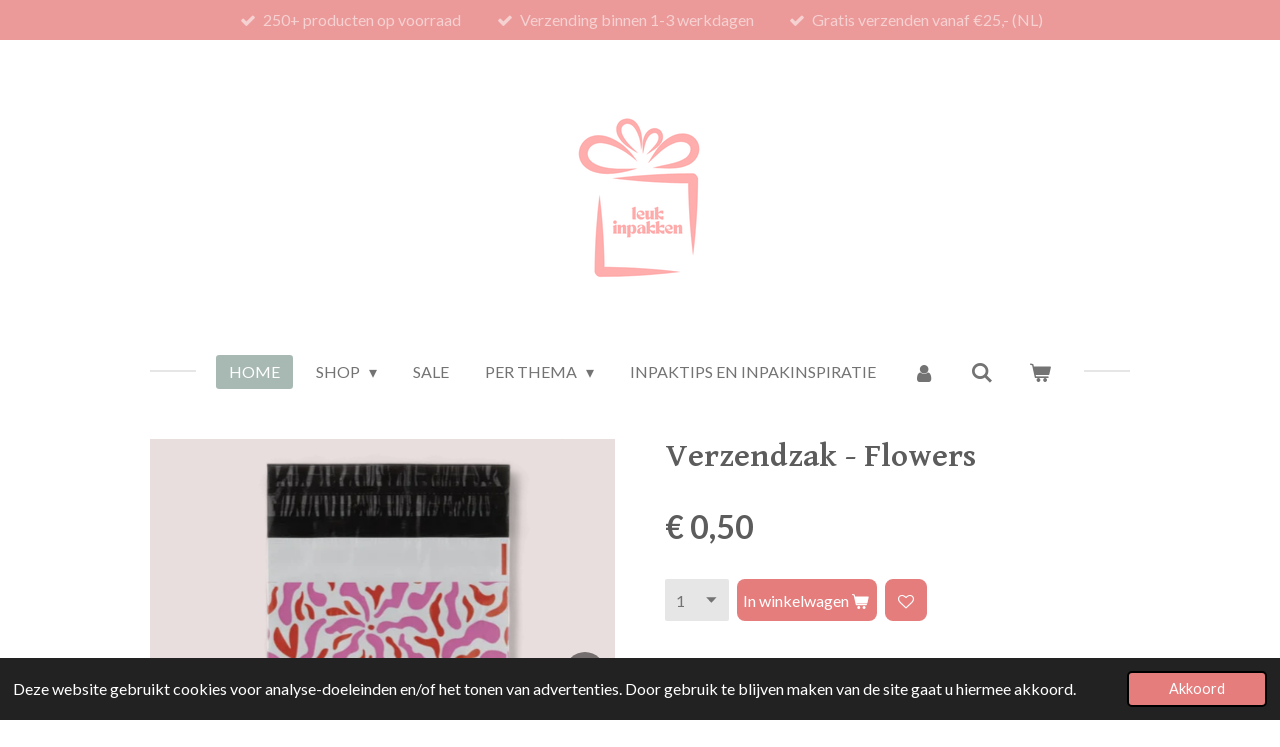

--- FILE ---
content_type: text/html; charset=UTF-8
request_url: https://www.leukinpakken.nl/product/13643846/verzendzak-flowers
body_size: 14548
content:
<!DOCTYPE html>
<html lang="nl">
    <head>
        <meta http-equiv="Content-Type" content="text/html; charset=utf-8">
        <meta name="viewport" content="width=device-width, initial-scale=1.0, maximum-scale=5.0">
        <meta http-equiv="X-UA-Compatible" content="IE=edge">
        <link rel="canonical" href="https://www.leukinpakken.nl/product/13643846/verzendzak-flowers">
        <link rel="sitemap" type="application/xml" href="https://www.leukinpakken.nl/sitemap.xml">
        <meta property="og:title" content="Verzendzak - Flowers | Leukinpakken">
        <meta property="og:url" content="https://www.leukinpakken.nl/product/13643846/verzendzak-flowers">
        <base href="https://www.leukinpakken.nl/">
        <meta name="description" property="og:description" content="Verzendzak Flowers | Leukinpakken | €0,50 per stuk | Afmetingen: 250x340mm | Bij Leukinpakken vind je alles om jouw bestellingen mooi én veilig in te pakken en te kunnen verzenden. ">
                <script nonce="fa9e5abae39822e5c0b0d787f7712539">
            
            window.JOUWWEB = window.JOUWWEB || {};
            window.JOUWWEB.application = window.JOUWWEB.application || {};
            window.JOUWWEB.application = {"backends":[{"domain":"jouwweb.nl","freeDomain":"jouwweb.site"},{"domain":"webador.com","freeDomain":"webadorsite.com"},{"domain":"webador.de","freeDomain":"webadorsite.com"},{"domain":"webador.fr","freeDomain":"webadorsite.com"},{"domain":"webador.es","freeDomain":"webadorsite.com"},{"domain":"webador.it","freeDomain":"webadorsite.com"},{"domain":"jouwweb.be","freeDomain":"jouwweb.site"},{"domain":"webador.ie","freeDomain":"webadorsite.com"},{"domain":"webador.co.uk","freeDomain":"webadorsite.com"},{"domain":"webador.at","freeDomain":"webadorsite.com"},{"domain":"webador.be","freeDomain":"webadorsite.com"},{"domain":"webador.ch","freeDomain":"webadorsite.com"},{"domain":"webador.ch","freeDomain":"webadorsite.com"},{"domain":"webador.mx","freeDomain":"webadorsite.com"},{"domain":"webador.com","freeDomain":"webadorsite.com"},{"domain":"webador.dk","freeDomain":"webadorsite.com"},{"domain":"webador.se","freeDomain":"webadorsite.com"},{"domain":"webador.no","freeDomain":"webadorsite.com"},{"domain":"webador.fi","freeDomain":"webadorsite.com"},{"domain":"webador.ca","freeDomain":"webadorsite.com"},{"domain":"webador.ca","freeDomain":"webadorsite.com"},{"domain":"webador.pl","freeDomain":"webadorsite.com"},{"domain":"webador.com.au","freeDomain":"webadorsite.com"},{"domain":"webador.nz","freeDomain":"webadorsite.com"}],"editorLocale":"nl-NL","editorTimezone":"Europe\/Amsterdam","editorLanguage":"nl","analytics4TrackingId":"G-E6PZPGE4QM","analyticsDimensions":[],"backendDomain":"www.jouwweb.nl","backendShortDomain":"jouwweb.nl","backendKey":"jouwweb-nl","freeWebsiteDomain":"jouwweb.site","noSsl":false,"build":{"reference":"bdb0db9"},"linkHostnames":["www.jouwweb.nl","www.webador.com","www.webador.de","www.webador.fr","www.webador.es","www.webador.it","www.jouwweb.be","www.webador.ie","www.webador.co.uk","www.webador.at","www.webador.be","www.webador.ch","fr.webador.ch","www.webador.mx","es.webador.com","www.webador.dk","www.webador.se","www.webador.no","www.webador.fi","www.webador.ca","fr.webador.ca","www.webador.pl","www.webador.com.au","www.webador.nz"],"assetsUrl":"https:\/\/assets.jwwb.nl","loginUrl":"https:\/\/www.jouwweb.nl\/inloggen","publishUrl":"https:\/\/www.jouwweb.nl\/v2\/website\/1990741\/publish-proxy","adminUserOrIp":false,"pricing":{"plans":{"lite":{"amount":"700","currency":"EUR"},"pro":{"amount":"1200","currency":"EUR"},"business":{"amount":"2400","currency":"EUR"}},"yearlyDiscount":{"price":{"amount":"0","currency":"EUR"},"ratio":0,"percent":"0%","discountPrice":{"amount":"0","currency":"EUR"},"termPricePerMonth":{"amount":"0","currency":"EUR"},"termPricePerYear":{"amount":"0","currency":"EUR"}}},"hcUrl":{"add-product-variants":"https:\/\/help.jouwweb.nl\/hc\/nl\/articles\/28594307773201","basic-vs-advanced-shipping":"https:\/\/help.jouwweb.nl\/hc\/nl\/articles\/28594268794257","html-in-head":"https:\/\/help.jouwweb.nl\/hc\/nl\/articles\/28594336422545","link-domain-name":"https:\/\/help.jouwweb.nl\/hc\/nl\/articles\/28594325307409","optimize-for-mobile":"https:\/\/help.jouwweb.nl\/hc\/nl\/articles\/28594312927121","seo":"https:\/\/help.jouwweb.nl\/hc\/nl\/sections\/28507243966737","transfer-domain-name":"https:\/\/help.jouwweb.nl\/hc\/nl\/articles\/28594325232657","website-not-secure":"https:\/\/help.jouwweb.nl\/hc\/nl\/articles\/28594252935825"}};
            window.JOUWWEB.brand = {"type":"jouwweb","name":"JouwWeb","domain":"JouwWeb.nl","supportEmail":"support@jouwweb.nl"};
                    
                window.JOUWWEB = window.JOUWWEB || {};
                window.JOUWWEB.websiteRendering = {"locale":"nl-NL","timezone":"Europe\/Amsterdam","routes":{"api\/upload\/product-field":"\/_api\/upload\/product-field","checkout\/cart":"\/winkelwagen","payment":"\/bestelling-afronden\/:publicOrderId","payment\/forward":"\/bestelling-afronden\/:publicOrderId\/forward","public-order":"\/bestelling\/:publicOrderId","checkout\/authorize":"\/winkelwagen\/authorize\/:gateway","wishlist":"\/verlanglijst"}};
                                                    window.JOUWWEB.website = {"id":1990741,"locale":"nl-NL","enabled":true,"title":"leukinpakken","hasTitle":true,"roleOfLoggedInUser":null,"ownerLocale":"nl-NL","plan":"business","freeWebsiteDomain":"jouwweb.site","backendKey":"jouwweb-nl","currency":"EUR","defaultLocale":"nl-NL","url":"https:\/\/www.leukinpakken.nl\/","homepageSegmentId":7593635,"category":"webshop","isOffline":false,"isPublished":true,"locales":["nl-NL"],"allowed":{"ads":false,"credits":true,"externalLinks":true,"slideshow":true,"customDefaultSlideshow":true,"hostedAlbums":true,"moderators":true,"mailboxQuota":10,"statisticsVisitors":true,"statisticsDetailed":true,"statisticsMonths":-1,"favicon":true,"password":true,"freeDomains":2,"freeMailAccounts":1,"canUseLanguages":false,"fileUpload":true,"legacyFontSize":false,"webshop":true,"products":-1,"imageText":false,"search":true,"audioUpload":true,"videoUpload":5000,"allowDangerousForms":false,"allowHtmlCode":true,"mobileBar":true,"sidebar":false,"poll":true,"allowCustomForms":true,"allowBusinessListing":true,"allowCustomAnalytics":true,"allowAccountingLink":true,"digitalProducts":true,"sitemapElement":false},"mobileBar":{"enabled":false,"theme":"accent","email":{"active":true},"location":{"active":true},"phone":{"active":true},"whatsapp":{"active":false},"social":{"active":false,"network":"facebook"}},"webshop":{"enabled":true,"currency":"EUR","taxEnabled":true,"taxInclusive":true,"vatDisclaimerVisible":false,"orderNotice":null,"orderConfirmation":null,"freeShipping":true,"freeShippingAmount":"25.00","shippingDisclaimerVisible":false,"pickupAllowed":false,"couponAllowed":true,"detailsPageAvailable":true,"socialMediaVisible":false,"termsPage":7593840,"termsPageUrl":"\/algemene-voorwaarden","extraTerms":null,"pricingVisible":true,"orderButtonVisible":true,"shippingAdvanced":true,"shippingAdvancedBackEnd":true,"soldOutVisible":true,"backInStockNotificationEnabled":false,"canAddProducts":true,"nextOrderNumber":767,"allowedServicePoints":[],"sendcloudConfigured":true,"sendcloudFallbackPublicKey":"a3d50033a59b4a598f1d7ce7e72aafdf","taxExemptionAllowed":true,"invoiceComment":null,"emptyCartVisible":true,"minimumOrderPrice":null,"productNumbersEnabled":false,"wishlistEnabled":true,"hideTaxOnCart":false},"isTreatedAsWebshop":true};                            window.JOUWWEB.cart = {"products":[],"coupon":null,"shippingCountryCode":null,"shippingChoice":null,"breakdown":[]};                            window.JOUWWEB.scripts = ["website-rendering\/webshop"];                        window.parent.JOUWWEB.colorPalette = window.JOUWWEB.colorPalette;
        </script>
                <title>Verzendzak - Flowers | Leukinpakken</title>
                                            <link href="https://primary.jwwb.nl/public/k/u/p/temp-nxsyhzrjvyifhutrsaeo/touch-icon-iphone.png?bust=1757528384" rel="apple-touch-icon" sizes="60x60">                                                <link href="https://primary.jwwb.nl/public/k/u/p/temp-nxsyhzrjvyifhutrsaeo/touch-icon-ipad.png?bust=1757528384" rel="apple-touch-icon" sizes="76x76">                                                <link href="https://primary.jwwb.nl/public/k/u/p/temp-nxsyhzrjvyifhutrsaeo/touch-icon-iphone-retina.png?bust=1757528384" rel="apple-touch-icon" sizes="120x120">                                                <link href="https://primary.jwwb.nl/public/k/u/p/temp-nxsyhzrjvyifhutrsaeo/touch-icon-ipad-retina.png?bust=1757528384" rel="apple-touch-icon" sizes="152x152">                                                <link href="https://primary.jwwb.nl/public/k/u/p/temp-nxsyhzrjvyifhutrsaeo/favicon.png?bust=1757528384" rel="shortcut icon">                                                <link href="https://primary.jwwb.nl/public/k/u/p/temp-nxsyhzrjvyifhutrsaeo/favicon.png?bust=1757528384" rel="icon">                                        <meta property="og:image" content="https&#x3A;&#x2F;&#x2F;primary.jwwb.nl&#x2F;public&#x2F;k&#x2F;u&#x2F;p&#x2F;temp-nxsyhzrjvyifhutrsaeo&#x2F;t2nw9p&#x2F;photoroom-20240228_161906.png">
                    <meta property="og:image" content="https&#x3A;&#x2F;&#x2F;primary.jwwb.nl&#x2F;public&#x2F;k&#x2F;u&#x2F;p&#x2F;temp-nxsyhzrjvyifhutrsaeo&#x2F;7yjqut&#x2F;photoroom-20240228_161929.png">
                                    <meta name="twitter:card" content="summary_large_image">
                        <meta property="twitter:image" content="https&#x3A;&#x2F;&#x2F;primary.jwwb.nl&#x2F;public&#x2F;k&#x2F;u&#x2F;p&#x2F;temp-nxsyhzrjvyifhutrsaeo&#x2F;t2nw9p&#x2F;photoroom-20240228_161906.png">
                                                    <!-- Google tag (gtag.js) -->
<script async src="https://www.googletagmanager.com/gtag/js?id=G-CKPY480PWF"></script>
<script>
  window.dataLayer = window.dataLayer || [];
  function gtag(){dataLayer.push(arguments);}
  gtag('js', new Date());

  gtag('config', 'G-CKPY480PWF');
</script>                            <script src="https://plausible.io/js/script.manual.js" nonce="fa9e5abae39822e5c0b0d787f7712539" data-turbo-track="reload" defer data-domain="shard16.jouwweb.nl"></script>
<link rel="stylesheet" type="text/css" href="https://gfonts.jwwb.nl/css?display=fallback&amp;family=Lato%3A400%2C700%2C400italic%2C700italic%7CGentium+Basic%3A400%2C700%2C400italic%2C700italic" nonce="fa9e5abae39822e5c0b0d787f7712539" data-turbo-track="dynamic">
<script src="https://assets.jwwb.nl/assets/build/website-rendering/nl-NL.js?bust=af8dcdef13a1895089e9" nonce="fa9e5abae39822e5c0b0d787f7712539" data-turbo-track="reload" defer></script>
<script src="https://assets.jwwb.nl/assets/website-rendering/runtime.cee983c75391f900fb05.js?bust=4ce5de21b577bc4120dd" nonce="fa9e5abae39822e5c0b0d787f7712539" data-turbo-track="reload" defer></script>
<script src="https://assets.jwwb.nl/assets/website-rendering/812.881ee67943804724d5af.js?bust=78ab7ad7d6392c42d317" nonce="fa9e5abae39822e5c0b0d787f7712539" data-turbo-track="reload" defer></script>
<script src="https://assets.jwwb.nl/assets/website-rendering/main.5cc2a9179e0462270809.js?bust=47fa63093185ee0400ae" nonce="fa9e5abae39822e5c0b0d787f7712539" data-turbo-track="reload" defer></script>
<link rel="preload" href="https://assets.jwwb.nl/assets/website-rendering/styles.c611799110a447e67981.css?bust=226f06dc4f39cd5a64cc" as="style">
<link rel="preload" href="https://assets.jwwb.nl/assets/website-rendering/fonts/icons-website-rendering/font/website-rendering.woff2?bust=bd2797014f9452dadc8e" as="font" crossorigin>
<link rel="preconnect" href="https://gfonts.jwwb.nl">
<link rel="stylesheet" type="text/css" href="https://assets.jwwb.nl/assets/website-rendering/styles.c611799110a447e67981.css?bust=226f06dc4f39cd5a64cc" nonce="fa9e5abae39822e5c0b0d787f7712539" data-turbo-track="dynamic">
<link rel="preconnect" href="https://assets.jwwb.nl">
<link rel="stylesheet" type="text/css" href="https://primary.jwwb.nl/public/k/u/p/temp-nxsyhzrjvyifhutrsaeo/style.css?bust=1768824000" nonce="fa9e5abae39822e5c0b0d787f7712539" data-turbo-track="dynamic">    </head>
    <body
        id="top"
        class="jw-is-no-slideshow jw-header-is-image jw-is-segment-product jw-is-frontend jw-is-no-sidebar jw-is-messagebar jw-is-no-touch-device jw-is-no-mobile"
                                    data-jouwweb-page="13643846"
                                                data-jouwweb-segment-id="13643846"
                                                data-jouwweb-segment-type="product"
                                                data-template-threshold="1020"
                                                data-template-name="clean&#x7C;clean-shop"
                            itemscope
        itemtype="https://schema.org/Product"
    >
                                    <meta itemprop="url" content="https://www.leukinpakken.nl/product/13643846/verzendzak-flowers">
        <a href="#main-content" class="jw-skip-link">
            Ga direct naar de hoofdinhoud        </a>
        <div class="jw-background"></div>
        <div class="jw-body">
            <div class="jw-mobile-menu jw-mobile-is-logo js-mobile-menu">
            <button
            type="button"
            class="jw-mobile-menu__button jw-mobile-toggle"
            aria-label="Open / sluit menu"
        >
            <span class="jw-icon-burger"></span>
        </button>
        <div class="jw-mobile-header jw-mobile-header--image">
        <a            class="jw-mobile-header-content"
                            href="/"
                        >
                            <img class="jw-mobile-logo jw-mobile-logo--square" src="https://primary.jwwb.nl/public/k/u/p/temp-nxsyhzrjvyifhutrsaeo/gold-white-minimalist-gift-shop-business-logo-high.png?enable-io=true&amp;enable=upscale&amp;height=70" srcset="https://primary.jwwb.nl/public/k/u/p/temp-nxsyhzrjvyifhutrsaeo/gold-white-minimalist-gift-shop-business-logo-high.png?enable-io=true&amp;enable=upscale&amp;height=70 1x, https://primary.jwwb.nl/public/k/u/p/temp-nxsyhzrjvyifhutrsaeo/gold-white-minimalist-gift-shop-business-logo-high.png?enable-io=true&amp;enable=upscale&amp;height=140&amp;quality=70 2x" alt="leukinpakken" title="leukinpakken">                                </a>
    </div>

        <a
        href="/winkelwagen"
        class="jw-mobile-menu__button jw-mobile-header-cart"
        aria-label="Bekijk winkelwagen"
    >
        <span class="jw-icon-badge-wrapper">
            <span class="website-rendering-icon-basket" aria-hidden="true"></span>
            <span class="jw-icon-badge hidden" aria-hidden="true"></span>
        </span>
    </a>
    
    </div>
    <div class="jw-mobile-menu-search jw-mobile-menu-search--hidden">
        <form
            action="/zoeken"
            method="get"
            class="jw-mobile-menu-search__box"
        >
            <input
                type="text"
                name="q"
                value=""
                placeholder="Zoeken..."
                class="jw-mobile-menu-search__input"
                aria-label="Zoeken"
            >
            <button type="submit" class="jw-btn jw-btn--style-flat jw-mobile-menu-search__button" aria-label="Zoeken">
                <span class="website-rendering-icon-search" aria-hidden="true"></span>
            </button>
            <button type="button" class="jw-btn jw-btn--style-flat jw-mobile-menu-search__button js-cancel-search" aria-label="Zoekopdracht annuleren">
                <span class="website-rendering-icon-cancel" aria-hidden="true"></span>
            </button>
        </form>
    </div>
            <div class="message-bar message-bar--accent"><div class="message-bar__container"><ul class="message-bar-usps"><li class="message-bar-usps__item"><i class="website-rendering-icon-ok"></i><span>250+ producten op voorraad</span></li><li class="message-bar-usps__item"><i class="website-rendering-icon-ok"></i><span>Verzending binnen 1-3 werkdagen</span></li><li class="message-bar-usps__item"><i class="website-rendering-icon-ok"></i><span>Gratis verzenden vanaf €25,- (NL)</span></li></ul></div></div><div class="topmenu">
    <header>
        <div class="topmenu-inner js-topbar-content-container">
            <div class="jw-header-logo">
            <div
    id="jw-header-image-container"
    class="jw-header jw-header-image jw-header-image-toggle"
    style="flex-basis: 215px; max-width: 215px; flex-shrink: 1;"
>
            <a href="/">
        <img id="jw-header-image" data-image-id="185522051" srcset="https://primary.jwwb.nl/public/k/u/p/temp-nxsyhzrjvyifhutrsaeo/gold-white-minimalist-gift-shop-business-logo-high.png?enable-io=true&amp;width=215 215w, https://primary.jwwb.nl/public/k/u/p/temp-nxsyhzrjvyifhutrsaeo/gold-white-minimalist-gift-shop-business-logo-high.png?enable-io=true&amp;width=430 430w" class="jw-header-image" title="leukinpakken" style="" sizes="215px" width="215" height="215" intrinsicsize="215.00 x 215.00" alt="leukinpakken">                </a>
    </div>
        <div
    class="jw-header jw-header-title-container jw-header-text jw-header-text-toggle"
    data-stylable="true"
>
    <a        id="jw-header-title"
        class="jw-header-title"
                    href="/"
            >
        <span style="color: #f078b7;">leukinpakken</span>    </a>
</div>
</div>
            <nav class="menu jw-menu-copy">
                <ul
    id="jw-menu"
    class="jw-menu jw-menu-horizontal"
            >
            <li
    class="jw-menu-item jw-menu-is-active"
>
        <a        class="jw-menu-link js-active-menu-item"
        href="/"                                            data-page-link-id="7593635"
                            >
                <span class="">
            Home        </span>
            </a>
                </li>
            <li
    class="jw-menu-item jw-menu-has-submenu"
>
        <a        class="jw-menu-link"
        href="/shop"                                            data-page-link-id="7593892"
                            >
                <span class="">
            Shop        </span>
                    <span class="jw-arrow jw-arrow-toplevel"></span>
            </a>
                    <ul
            class="jw-submenu"
                    >
                            <li
    class="jw-menu-item jw-menu-has-submenu"
>
        <a        class="jw-menu-link"
        href="/shop/sets"                                            data-page-link-id="7659955"
                            >
                <span class="">
            Sets        </span>
                    <span class="jw-arrow"></span>
            </a>
                    <ul
            class="jw-submenu"
                    >
                            <li
    class="jw-menu-item"
>
        <a        class="jw-menu-link"
        href="/shop/sets/stickersets"                                            data-page-link-id="7659957"
                            >
                <span class="">
            Stickersets        </span>
            </a>
                </li>
                            <li
    class="jw-menu-item"
>
        <a        class="jw-menu-link"
        href="/shop/sets/inpaksets"                                            data-page-link-id="7659975"
                            >
                <span class="">
            Inpaksets        </span>
            </a>
                </li>
                    </ul>
        </li>
                            <li
    class="jw-menu-item jw-menu-has-submenu"
>
        <a        class="jw-menu-link"
        href="/shop/cadeauzakjes"                                            data-page-link-id="7593845"
                            >
                <span class="">
            Cadeauzakjes        </span>
                    <span class="jw-arrow"></span>
            </a>
                    <ul
            class="jw-submenu"
                    >
                            <li
    class="jw-menu-item"
>
        <a        class="jw-menu-link"
        href="/shop/cadeauzakjes/7x13-cm"                                            data-page-link-id="7622326"
                            >
                <span class="">
            7x13 cm        </span>
            </a>
                </li>
                            <li
    class="jw-menu-item"
>
        <a        class="jw-menu-link"
        href="/shop/cadeauzakjes/12x19-cm"                                            data-page-link-id="7622352"
                            >
                <span class="">
            12x19 cm        </span>
            </a>
                </li>
                            <li
    class="jw-menu-item"
>
        <a        class="jw-menu-link"
        href="/shop/cadeauzakjes/17x25-cm"                                            data-page-link-id="7622355"
                            >
                <span class="">
            17x25 cm        </span>
            </a>
                </li>
                            <li
    class="jw-menu-item"
>
        <a        class="jw-menu-link"
        href="/shop/cadeauzakjes/27x34-cm"                                            data-page-link-id="8215424"
                            >
                <span class="">
            27x34 cm        </span>
            </a>
                </li>
                            <li
    class="jw-menu-item"
>
        <a        class="jw-menu-link"
        href="/shop/cadeauzakjes/kraftzakjes"                                            data-page-link-id="8102159"
                            >
                <span class="">
            Kraftzakjes        </span>
            </a>
                </li>
                            <li
    class="jw-menu-item"
>
        <a        class="jw-menu-link"
        href="/shop/cadeauzakjes/stoffen-zakjes"                                            data-page-link-id="7626447"
                            >
                <span class="">
            Stoffen zakjes        </span>
            </a>
                </li>
                    </ul>
        </li>
                            <li
    class="jw-menu-item"
>
        <a        class="jw-menu-link"
        href="/shop/slingers"                                            data-page-link-id="30858481"
                            >
                <span class="">
            Slingers        </span>
            </a>
                </li>
                            <li
    class="jw-menu-item jw-menu-has-submenu"
>
        <a        class="jw-menu-link"
        href="/shop/sluitstickers-groot-en-klein"                                            data-page-link-id="7626681"
                            >
                <span class="">
            Sluitstickers groot en klein        </span>
                    <span class="jw-arrow"></span>
            </a>
                    <ul
            class="jw-submenu"
                    >
                            <li
    class="jw-menu-item"
>
        <a        class="jw-menu-link"
        href="/shop/sluitstickers-groot-en-klein/kleine-stickers"                                            data-page-link-id="7625913"
                            >
                <span class="">
            Kleine stickers        </span>
            </a>
                </li>
                            <li
    class="jw-menu-item"
>
        <a        class="jw-menu-link"
        href="/shop/sluitstickers-groot-en-klein/grote-stickers"                                            data-page-link-id="7625916"
                            >
                <span class="">
            Grote stickers        </span>
            </a>
                </li>
                    </ul>
        </li>
                            <li
    class="jw-menu-item jw-menu-has-submenu"
>
        <a        class="jw-menu-link"
        href="/shop/cadeau-s"                                            data-page-link-id="30350888"
                            >
                <span class="">
            Cadeau&#039;s        </span>
                    <span class="jw-arrow"></span>
            </a>
                    <ul
            class="jw-submenu"
                    >
                            <li
    class="jw-menu-item"
>
        <a        class="jw-menu-link"
        href="/shop/cadeau-s/oorbellen"                                            data-page-link-id="30985990"
                            >
                <span class="">
            Oorbellen        </span>
            </a>
                </li>
                    </ul>
        </li>
                            <li
    class="jw-menu-item"
>
        <a        class="jw-menu-link"
        href="/shop/cadeaupapier"                                            data-page-link-id="7595488"
                            >
                <span class="">
            Cadeaupapier        </span>
            </a>
                </li>
                            <li
    class="jw-menu-item"
>
        <a        class="jw-menu-link"
        href="/shop/luxe-cadeaupapier"                                            data-page-link-id="30576772"
                            >
                <span class="">
            Luxe cadeaupapier        </span>
            </a>
                </li>
                            <li
    class="jw-menu-item"
>
        <a        class="jw-menu-link"
        href="/shop/cadeaulabels"                                            data-page-link-id="7665002"
                            >
                <span class="">
            Cadeaulabels        </span>
            </a>
                </li>
                            <li
    class="jw-menu-item jw-menu-has-submenu"
>
        <a        class="jw-menu-link"
        href="/shop/kaartjes"                                            data-page-link-id="7789108"
                            >
                <span class="">
            Kaartjes        </span>
                    <span class="jw-arrow"></span>
            </a>
                    <ul
            class="jw-submenu"
                    >
                            <li
    class="jw-menu-item"
>
        <a        class="jw-menu-link"
        href="/shop/kaartjes/bedankt-voor-je-bestelling-kaartjes-1"                                            data-page-link-id="19318548"
                            >
                <span class="">
            Bedankt voor je bestelling kaartjes        </span>
            </a>
                </li>
                            <li
    class="jw-menu-item"
>
        <a        class="jw-menu-link"
        href="/shop/kaartjes/kortingskaartjes"                                            data-page-link-id="8302449"
                            >
                <span class="">
            Kortingskaartjes        </span>
            </a>
                </li>
                            <li
    class="jw-menu-item"
>
        <a        class="jw-menu-link"
        href="/shop/kaartjes/wenskaartjes"                                            data-page-link-id="7789124"
                            >
                <span class="">
            Wenskaartjes        </span>
            </a>
                </li>
                    </ul>
        </li>
                            <li
    class="jw-menu-item"
>
        <a        class="jw-menu-link"
        href="/shop/cadeaubonnen-1"                                            data-page-link-id="32038875"
                            >
                <span class="">
            Cadeaubonnen        </span>
            </a>
                </li>
                            <li
    class="jw-menu-item jw-menu-has-submenu"
>
        <a        class="jw-menu-link"
        href="/shop/vloeipapier"                                            data-page-link-id="8232698"
                            >
                <span class="">
            Vloeipapier        </span>
                    <span class="jw-arrow"></span>
            </a>
                    <ul
            class="jw-submenu"
                    >
                            <li
    class="jw-menu-item"
>
        <a        class="jw-menu-link"
        href="/shop/vloeipapier/vloeipapier-op-rol"                                            data-page-link-id="7626242"
                            >
                <span class="">
            Vloeipapier op rol        </span>
            </a>
                </li>
                            <li
    class="jw-menu-item"
>
        <a        class="jw-menu-link"
        href="/shop/vloeipapier/vloeipapier-gevouwen-vellen"                                            data-page-link-id="8232692"
                            >
                <span class="">
            Vloeipapier gevouwen vellen        </span>
            </a>
                </li>
                    </ul>
        </li>
                            <li
    class="jw-menu-item"
>
        <a        class="jw-menu-link"
        href="/shop/tasjes"                                            data-page-link-id="7771407"
                            >
                <span class="">
            Tasjes        </span>
            </a>
                </li>
                            <li
    class="jw-menu-item"
>
        <a        class="jw-menu-link"
        href="/shop/verzendzakken"                                            data-page-link-id="7783687"
                            >
                <span class="">
            Verzendzakken        </span>
            </a>
                </li>
                            <li
    class="jw-menu-item"
>
        <a        class="jw-menu-link"
        href="/shop/opvulmateriaal"                                            data-page-link-id="7981161"
                            >
                <span class="">
            Opvulmateriaal        </span>
            </a>
                </li>
                            <li
    class="jw-menu-item"
>
        <a        class="jw-menu-link"
        href="/shop/brievenbusdoosjes"                                            data-page-link-id="8146101"
                            >
                <span class="">
            Brievenbusdoosjes        </span>
            </a>
                </li>
                            <li
    class="jw-menu-item"
>
        <a        class="jw-menu-link"
        href="/shop/luxe-cadeau-dozen"                                            data-page-link-id="8405759"
                            >
                <span class="">
            Luxe cadeau dozen        </span>
            </a>
                </li>
                            <li
    class="jw-menu-item"
>
        <a        class="jw-menu-link"
        href="/shop/cadeau-doosjes"                                            data-page-link-id="30578531"
                            >
                <span class="">
            Cadeau doosjes        </span>
            </a>
                </li>
                    </ul>
        </li>
            <li
    class="jw-menu-item"
>
        <a        class="jw-menu-link"
        href="/sale"                                            data-page-link-id="17438555"
                            >
                <span class="">
            Sale        </span>
            </a>
                </li>
            <li
    class="jw-menu-item jw-menu-has-submenu"
>
        <a        class="jw-menu-link"
        href="/per-thema"                                            data-page-link-id="8372943"
                            >
                <span class="">
            Per thema        </span>
                    <span class="jw-arrow jw-arrow-toplevel"></span>
            </a>
                    <ul
            class="jw-submenu"
                    >
                            <li
    class="jw-menu-item"
>
        <a        class="jw-menu-link"
        href="/per-thema/bedankt-voor-je-bestelling"                                            data-page-link-id="19357793"
                            >
                <span class="">
            Bedankt voor je bestelling        </span>
            </a>
                </li>
                            <li
    class="jw-menu-item"
>
        <a        class="jw-menu-link"
        href="/per-thema/dieren"                                            data-page-link-id="8381281"
                            >
                <span class="">
            Dieren        </span>
            </a>
                </li>
                            <li
    class="jw-menu-item"
>
        <a        class="jw-menu-link"
        href="/per-thema/baby-s-kids"                                            data-page-link-id="8381283"
                            >
                <span class="">
            Baby&#039;s &amp; kids        </span>
            </a>
                </li>
                            <li
    class="jw-menu-item"
>
        <a        class="jw-menu-link"
        href="/per-thema/duurzame-inpakmaterialen"                                            data-page-link-id="8118467"
                            >
                <span class="">
            Duurzame inpakmaterialen        </span>
            </a>
                </li>
                            <li
    class="jw-menu-item"
>
        <a        class="jw-menu-link"
        href="/per-thema/valentijnsdag"                                            data-page-link-id="25846239"
                            >
                <span class="">
            Valentijnsdag        </span>
            </a>
                </li>
                            <li
    class="jw-menu-item"
>
        <a        class="jw-menu-link"
        href="/per-thema/kerst"                                            data-page-link-id="24733217"
                            >
                <span class="">
            Kerst        </span>
            </a>
                </li>
                            <li
    class="jw-menu-item"
>
        <a        class="jw-menu-link"
        href="/per-thema/sinterklaas"                                            data-page-link-id="24733360"
                            >
                <span class="">
            Sinterklaas        </span>
            </a>
                </li>
                    </ul>
        </li>
            <li
    class="jw-menu-item"
>
        <a        class="jw-menu-link"
        href="/inpaktips-en-inpakinspiratie"                                            data-page-link-id="25560874"
                            >
                <span class="">
            Inpaktips en inpakinspiratie        </span>
            </a>
                </li>
            <li
    class="jw-menu-item"
>
        <a        class="jw-menu-link jw-menu-link--icon"
        href="/account"                                                            title="Account"
            >
                                <span class="website-rendering-icon-user"></span>
                            <span class="hidden-desktop-horizontal-menu">
            Account        </span>
            </a>
                </li>
            <li
    class="jw-menu-item jw-menu-search-item"
>
        <button        class="jw-menu-link jw-menu-link--icon jw-text-button"
                                                                    title="Zoeken"
            >
                                <span class="website-rendering-icon-search"></span>
                            <span class="hidden-desktop-horizontal-menu">
            Zoeken        </span>
            </button>
                
            <div class="jw-popover-container jw-popover-container--inline is-hidden">
                <div class="jw-popover-backdrop"></div>
                <div class="jw-popover">
                    <div class="jw-popover__arrow"></div>
                    <div class="jw-popover__content jw-section-white">
                        <form  class="jw-search" action="/zoeken" method="get">
                            
                            <input class="jw-search__input" type="text" name="q" value="" placeholder="Zoeken..." aria-label="Zoeken" >
                            <button class="jw-search__submit" type="submit" aria-label="Zoeken">
                                <span class="website-rendering-icon-search" aria-hidden="true"></span>
                            </button>
                        </form>
                    </div>
                </div>
            </div>
                        </li>
            <li
    class="jw-menu-item jw-menu-wishlist-item js-menu-wishlist-item jw-menu-wishlist-item--hidden"
>
        <a        class="jw-menu-link jw-menu-link--icon"
        href="/verlanglijst"                                                            title="Verlanglijst"
            >
                                    <span class="jw-icon-badge-wrapper">
                        <span class="website-rendering-icon-heart"></span>
                                            <span class="jw-icon-badge hidden">
                    0                </span>
                            <span class="hidden-desktop-horizontal-menu">
            Verlanglijst        </span>
            </a>
                </li>
            <li
    class="jw-menu-item js-menu-cart-item "
>
        <a        class="jw-menu-link jw-menu-link--icon"
        href="/winkelwagen"                                                            title="Winkelwagen"
            >
                                    <span class="jw-icon-badge-wrapper">
                        <span class="website-rendering-icon-basket"></span>
                                            <span class="jw-icon-badge hidden">
                    0                </span>
                            <span class="hidden-desktop-horizontal-menu">
            Winkelwagen        </span>
            </a>
                </li>
    
    </ul>

    <script nonce="fa9e5abae39822e5c0b0d787f7712539" id="jw-mobile-menu-template" type="text/template">
        <ul id="jw-menu" class="jw-menu jw-menu-horizontal">
                            <li
    class="jw-menu-item jw-menu-search-item"
>
                
                 <li class="jw-menu-item jw-mobile-menu-search-item">
                    <form class="jw-search" action="/zoeken" method="get">
                        <input class="jw-search__input" type="text" name="q" value="" placeholder="Zoeken..." aria-label="Zoeken">
                        <button class="jw-search__submit" type="submit" aria-label="Zoeken">
                            <span class="website-rendering-icon-search" aria-hidden="true"></span>
                        </button>
                    </form>
                </li>
                        </li>
                            <li
    class="jw-menu-item jw-menu-is-active"
>
        <a        class="jw-menu-link js-active-menu-item"
        href="/"                                            data-page-link-id="7593635"
                            >
                <span class="">
            Home        </span>
            </a>
                </li>
                            <li
    class="jw-menu-item jw-menu-has-submenu"
>
        <a        class="jw-menu-link"
        href="/shop"                                            data-page-link-id="7593892"
                            >
                <span class="">
            Shop        </span>
                    <span class="jw-arrow jw-arrow-toplevel"></span>
            </a>
                    <ul
            class="jw-submenu"
                    >
                            <li
    class="jw-menu-item jw-menu-has-submenu"
>
        <a        class="jw-menu-link"
        href="/shop/sets"                                            data-page-link-id="7659955"
                            >
                <span class="">
            Sets        </span>
                    <span class="jw-arrow"></span>
            </a>
                    <ul
            class="jw-submenu"
                    >
                            <li
    class="jw-menu-item"
>
        <a        class="jw-menu-link"
        href="/shop/sets/stickersets"                                            data-page-link-id="7659957"
                            >
                <span class="">
            Stickersets        </span>
            </a>
                </li>
                            <li
    class="jw-menu-item"
>
        <a        class="jw-menu-link"
        href="/shop/sets/inpaksets"                                            data-page-link-id="7659975"
                            >
                <span class="">
            Inpaksets        </span>
            </a>
                </li>
                    </ul>
        </li>
                            <li
    class="jw-menu-item jw-menu-has-submenu"
>
        <a        class="jw-menu-link"
        href="/shop/cadeauzakjes"                                            data-page-link-id="7593845"
                            >
                <span class="">
            Cadeauzakjes        </span>
                    <span class="jw-arrow"></span>
            </a>
                    <ul
            class="jw-submenu"
                    >
                            <li
    class="jw-menu-item"
>
        <a        class="jw-menu-link"
        href="/shop/cadeauzakjes/7x13-cm"                                            data-page-link-id="7622326"
                            >
                <span class="">
            7x13 cm        </span>
            </a>
                </li>
                            <li
    class="jw-menu-item"
>
        <a        class="jw-menu-link"
        href="/shop/cadeauzakjes/12x19-cm"                                            data-page-link-id="7622352"
                            >
                <span class="">
            12x19 cm        </span>
            </a>
                </li>
                            <li
    class="jw-menu-item"
>
        <a        class="jw-menu-link"
        href="/shop/cadeauzakjes/17x25-cm"                                            data-page-link-id="7622355"
                            >
                <span class="">
            17x25 cm        </span>
            </a>
                </li>
                            <li
    class="jw-menu-item"
>
        <a        class="jw-menu-link"
        href="/shop/cadeauzakjes/27x34-cm"                                            data-page-link-id="8215424"
                            >
                <span class="">
            27x34 cm        </span>
            </a>
                </li>
                            <li
    class="jw-menu-item"
>
        <a        class="jw-menu-link"
        href="/shop/cadeauzakjes/kraftzakjes"                                            data-page-link-id="8102159"
                            >
                <span class="">
            Kraftzakjes        </span>
            </a>
                </li>
                            <li
    class="jw-menu-item"
>
        <a        class="jw-menu-link"
        href="/shop/cadeauzakjes/stoffen-zakjes"                                            data-page-link-id="7626447"
                            >
                <span class="">
            Stoffen zakjes        </span>
            </a>
                </li>
                    </ul>
        </li>
                            <li
    class="jw-menu-item"
>
        <a        class="jw-menu-link"
        href="/shop/slingers"                                            data-page-link-id="30858481"
                            >
                <span class="">
            Slingers        </span>
            </a>
                </li>
                            <li
    class="jw-menu-item jw-menu-has-submenu"
>
        <a        class="jw-menu-link"
        href="/shop/sluitstickers-groot-en-klein"                                            data-page-link-id="7626681"
                            >
                <span class="">
            Sluitstickers groot en klein        </span>
                    <span class="jw-arrow"></span>
            </a>
                    <ul
            class="jw-submenu"
                    >
                            <li
    class="jw-menu-item"
>
        <a        class="jw-menu-link"
        href="/shop/sluitstickers-groot-en-klein/kleine-stickers"                                            data-page-link-id="7625913"
                            >
                <span class="">
            Kleine stickers        </span>
            </a>
                </li>
                            <li
    class="jw-menu-item"
>
        <a        class="jw-menu-link"
        href="/shop/sluitstickers-groot-en-klein/grote-stickers"                                            data-page-link-id="7625916"
                            >
                <span class="">
            Grote stickers        </span>
            </a>
                </li>
                    </ul>
        </li>
                            <li
    class="jw-menu-item jw-menu-has-submenu"
>
        <a        class="jw-menu-link"
        href="/shop/cadeau-s"                                            data-page-link-id="30350888"
                            >
                <span class="">
            Cadeau&#039;s        </span>
                    <span class="jw-arrow"></span>
            </a>
                    <ul
            class="jw-submenu"
                    >
                            <li
    class="jw-menu-item"
>
        <a        class="jw-menu-link"
        href="/shop/cadeau-s/oorbellen"                                            data-page-link-id="30985990"
                            >
                <span class="">
            Oorbellen        </span>
            </a>
                </li>
                    </ul>
        </li>
                            <li
    class="jw-menu-item"
>
        <a        class="jw-menu-link"
        href="/shop/cadeaupapier"                                            data-page-link-id="7595488"
                            >
                <span class="">
            Cadeaupapier        </span>
            </a>
                </li>
                            <li
    class="jw-menu-item"
>
        <a        class="jw-menu-link"
        href="/shop/luxe-cadeaupapier"                                            data-page-link-id="30576772"
                            >
                <span class="">
            Luxe cadeaupapier        </span>
            </a>
                </li>
                            <li
    class="jw-menu-item"
>
        <a        class="jw-menu-link"
        href="/shop/cadeaulabels"                                            data-page-link-id="7665002"
                            >
                <span class="">
            Cadeaulabels        </span>
            </a>
                </li>
                            <li
    class="jw-menu-item jw-menu-has-submenu"
>
        <a        class="jw-menu-link"
        href="/shop/kaartjes"                                            data-page-link-id="7789108"
                            >
                <span class="">
            Kaartjes        </span>
                    <span class="jw-arrow"></span>
            </a>
                    <ul
            class="jw-submenu"
                    >
                            <li
    class="jw-menu-item"
>
        <a        class="jw-menu-link"
        href="/shop/kaartjes/bedankt-voor-je-bestelling-kaartjes-1"                                            data-page-link-id="19318548"
                            >
                <span class="">
            Bedankt voor je bestelling kaartjes        </span>
            </a>
                </li>
                            <li
    class="jw-menu-item"
>
        <a        class="jw-menu-link"
        href="/shop/kaartjes/kortingskaartjes"                                            data-page-link-id="8302449"
                            >
                <span class="">
            Kortingskaartjes        </span>
            </a>
                </li>
                            <li
    class="jw-menu-item"
>
        <a        class="jw-menu-link"
        href="/shop/kaartjes/wenskaartjes"                                            data-page-link-id="7789124"
                            >
                <span class="">
            Wenskaartjes        </span>
            </a>
                </li>
                    </ul>
        </li>
                            <li
    class="jw-menu-item"
>
        <a        class="jw-menu-link"
        href="/shop/cadeaubonnen-1"                                            data-page-link-id="32038875"
                            >
                <span class="">
            Cadeaubonnen        </span>
            </a>
                </li>
                            <li
    class="jw-menu-item jw-menu-has-submenu"
>
        <a        class="jw-menu-link"
        href="/shop/vloeipapier"                                            data-page-link-id="8232698"
                            >
                <span class="">
            Vloeipapier        </span>
                    <span class="jw-arrow"></span>
            </a>
                    <ul
            class="jw-submenu"
                    >
                            <li
    class="jw-menu-item"
>
        <a        class="jw-menu-link"
        href="/shop/vloeipapier/vloeipapier-op-rol"                                            data-page-link-id="7626242"
                            >
                <span class="">
            Vloeipapier op rol        </span>
            </a>
                </li>
                            <li
    class="jw-menu-item"
>
        <a        class="jw-menu-link"
        href="/shop/vloeipapier/vloeipapier-gevouwen-vellen"                                            data-page-link-id="8232692"
                            >
                <span class="">
            Vloeipapier gevouwen vellen        </span>
            </a>
                </li>
                    </ul>
        </li>
                            <li
    class="jw-menu-item"
>
        <a        class="jw-menu-link"
        href="/shop/tasjes"                                            data-page-link-id="7771407"
                            >
                <span class="">
            Tasjes        </span>
            </a>
                </li>
                            <li
    class="jw-menu-item"
>
        <a        class="jw-menu-link"
        href="/shop/verzendzakken"                                            data-page-link-id="7783687"
                            >
                <span class="">
            Verzendzakken        </span>
            </a>
                </li>
                            <li
    class="jw-menu-item"
>
        <a        class="jw-menu-link"
        href="/shop/opvulmateriaal"                                            data-page-link-id="7981161"
                            >
                <span class="">
            Opvulmateriaal        </span>
            </a>
                </li>
                            <li
    class="jw-menu-item"
>
        <a        class="jw-menu-link"
        href="/shop/brievenbusdoosjes"                                            data-page-link-id="8146101"
                            >
                <span class="">
            Brievenbusdoosjes        </span>
            </a>
                </li>
                            <li
    class="jw-menu-item"
>
        <a        class="jw-menu-link"
        href="/shop/luxe-cadeau-dozen"                                            data-page-link-id="8405759"
                            >
                <span class="">
            Luxe cadeau dozen        </span>
            </a>
                </li>
                            <li
    class="jw-menu-item"
>
        <a        class="jw-menu-link"
        href="/shop/cadeau-doosjes"                                            data-page-link-id="30578531"
                            >
                <span class="">
            Cadeau doosjes        </span>
            </a>
                </li>
                    </ul>
        </li>
                            <li
    class="jw-menu-item"
>
        <a        class="jw-menu-link"
        href="/sale"                                            data-page-link-id="17438555"
                            >
                <span class="">
            Sale        </span>
            </a>
                </li>
                            <li
    class="jw-menu-item jw-menu-has-submenu"
>
        <a        class="jw-menu-link"
        href="/per-thema"                                            data-page-link-id="8372943"
                            >
                <span class="">
            Per thema        </span>
                    <span class="jw-arrow jw-arrow-toplevel"></span>
            </a>
                    <ul
            class="jw-submenu"
                    >
                            <li
    class="jw-menu-item"
>
        <a        class="jw-menu-link"
        href="/per-thema/bedankt-voor-je-bestelling"                                            data-page-link-id="19357793"
                            >
                <span class="">
            Bedankt voor je bestelling        </span>
            </a>
                </li>
                            <li
    class="jw-menu-item"
>
        <a        class="jw-menu-link"
        href="/per-thema/dieren"                                            data-page-link-id="8381281"
                            >
                <span class="">
            Dieren        </span>
            </a>
                </li>
                            <li
    class="jw-menu-item"
>
        <a        class="jw-menu-link"
        href="/per-thema/baby-s-kids"                                            data-page-link-id="8381283"
                            >
                <span class="">
            Baby&#039;s &amp; kids        </span>
            </a>
                </li>
                            <li
    class="jw-menu-item"
>
        <a        class="jw-menu-link"
        href="/per-thema/duurzame-inpakmaterialen"                                            data-page-link-id="8118467"
                            >
                <span class="">
            Duurzame inpakmaterialen        </span>
            </a>
                </li>
                            <li
    class="jw-menu-item"
>
        <a        class="jw-menu-link"
        href="/per-thema/valentijnsdag"                                            data-page-link-id="25846239"
                            >
                <span class="">
            Valentijnsdag        </span>
            </a>
                </li>
                            <li
    class="jw-menu-item"
>
        <a        class="jw-menu-link"
        href="/per-thema/kerst"                                            data-page-link-id="24733217"
                            >
                <span class="">
            Kerst        </span>
            </a>
                </li>
                            <li
    class="jw-menu-item"
>
        <a        class="jw-menu-link"
        href="/per-thema/sinterklaas"                                            data-page-link-id="24733360"
                            >
                <span class="">
            Sinterklaas        </span>
            </a>
                </li>
                    </ul>
        </li>
                            <li
    class="jw-menu-item"
>
        <a        class="jw-menu-link"
        href="/inpaktips-en-inpakinspiratie"                                            data-page-link-id="25560874"
                            >
                <span class="">
            Inpaktips en inpakinspiratie        </span>
            </a>
                </li>
                            <li
    class="jw-menu-item"
>
        <a        class="jw-menu-link jw-menu-link--icon"
        href="/account"                                                            title="Account"
            >
                                <span class="website-rendering-icon-user"></span>
                            <span class="hidden-desktop-horizontal-menu">
            Account        </span>
            </a>
                </li>
                            <li
    class="jw-menu-item jw-menu-wishlist-item js-menu-wishlist-item jw-menu-wishlist-item--hidden"
>
        <a        class="jw-menu-link jw-menu-link--icon"
        href="/verlanglijst"                                                            title="Verlanglijst"
            >
                                    <span class="jw-icon-badge-wrapper">
                        <span class="website-rendering-icon-heart"></span>
                                            <span class="jw-icon-badge hidden">
                    0                </span>
                            <span class="hidden-desktop-horizontal-menu">
            Verlanglijst        </span>
            </a>
                </li>
            
                    </ul>
    </script>
            </nav>
        </div>
    </header>
</div>
<script nonce="fa9e5abae39822e5c0b0d787f7712539">
    var backgroundElement = document.querySelector('.jw-background');

    JOUWWEB.templateConfig = {
        header: {
            selector: '.topmenu',
            mobileSelector: '.jw-mobile-menu',
            updatePusher: function (height, state) {

                if (state === 'desktop') {
                    // Expose the header height as a custom property so
                    // we can use this to set the background height in CSS.
                    if (backgroundElement && height) {
                        backgroundElement.setAttribute('style', '--header-height: ' + height + 'px;');
                    }
                } else if (state === 'mobile') {
                    $('.jw-menu-clone .jw-menu').css('margin-top', height);
                }
            },
        },
    };
</script>
<div class="main-content">
    
<main id="main-content" class="block-content">
    <div data-section-name="content" class="jw-section jw-section-content jw-responsive">
        <div class="jw-strip jw-strip--default jw-strip--style-color jw-strip--primary jw-strip--color-default jw-strip--padding-start"><div class="jw-strip__content-container"><div class="jw-strip__content jw-responsive">    
                        <div
        class="product-page js-product-container"
        data-webshop-product="&#x7B;&quot;id&quot;&#x3A;13643846,&quot;title&quot;&#x3A;&quot;Verzendzak&#x20;-&#x20;Flowers&quot;,&quot;url&quot;&#x3A;&quot;&#x5C;&#x2F;product&#x5C;&#x2F;13643846&#x5C;&#x2F;verzendzak-flowers&quot;,&quot;variants&quot;&#x3A;&#x5B;&#x7B;&quot;id&quot;&#x3A;46442412,&quot;stock&quot;&#x3A;18,&quot;limited&quot;&#x3A;true,&quot;propertyValueIds&quot;&#x3A;&#x5B;&#x5D;&#x7D;&#x5D;,&quot;image&quot;&#x3A;&#x7B;&quot;id&quot;&#x3A;109629778,&quot;url&quot;&#x3A;&quot;https&#x3A;&#x5C;&#x2F;&#x5C;&#x2F;primary.jwwb.nl&#x5C;&#x2F;public&#x5C;&#x2F;k&#x5C;&#x2F;u&#x5C;&#x2F;p&#x5C;&#x2F;temp-nxsyhzrjvyifhutrsaeo&#x5C;&#x2F;photoroom-20240228_161906.png&quot;,&quot;width&quot;&#x3A;604,&quot;height&quot;&#x3A;604&#x7D;&#x7D;"
        data-is-detail-view="1"
    >
                <div class="product-page__top">
            <h1 class="product-page__heading" itemprop="name">
                Verzendzak - Flowers            </h1>
                                </div>
                                <div class="product-page__image-container">
                <div
                    class="image-gallery"
                    role="group"
                    aria-roledescription="carousel"
                    aria-label="Productafbeeldingen"
                >
                    <div class="image-gallery__main">
                        <div
                            class="image-gallery__slides"
                            aria-live="polite"
                            aria-atomic="false"
                        >
                                                                                            <div
                                    class="image-gallery__slide-container"
                                    role="group"
                                    aria-roledescription="slide"
                                    aria-hidden="false"
                                    aria-label="1 van 2"
                                >
                                    <a
                                        class="image-gallery__slide-item"
                                        href="https://primary.jwwb.nl/public/k/u/p/temp-nxsyhzrjvyifhutrsaeo/t2nw9p/photoroom-20240228_161906.png"
                                        data-width="604"
                                        data-height="604"
                                        data-image-id="109629778"
                                        tabindex="0"
                                    >
                                        <div class="image-gallery__slide-image">
                                            <img
                                                                                                    itemprop="image"
                                                    alt="Verzendzak&#x20;-&#x20;Flowers"
                                                                                                src="https://primary.jwwb.nl/public/k/u/p/temp-nxsyhzrjvyifhutrsaeo/photoroom-20240228_161906.png?enable-io=true&enable=upscale&width=600"
                                                srcset="https://primary.jwwb.nl/public/k/u/p/temp-nxsyhzrjvyifhutrsaeo/t2nw9p/photoroom-20240228_161906.png?enable-io=true&width=600 600w"
                                                sizes="(min-width: 1020px) 50vw, 100vw"
                                                width="604"
                                                height="604"
                                            >
                                        </div>
                                    </a>
                                </div>
                                                                                            <div
                                    class="image-gallery__slide-container"
                                    role="group"
                                    aria-roledescription="slide"
                                    aria-hidden="true"
                                    aria-label="2 van 2"
                                >
                                    <a
                                        class="image-gallery__slide-item"
                                        href="https://primary.jwwb.nl/public/k/u/p/temp-nxsyhzrjvyifhutrsaeo/7yjqut/photoroom-20240228_161929.png"
                                        data-width="1000"
                                        data-height="1000"
                                        data-image-id="109629786"
                                        tabindex="-1"
                                    >
                                        <div class="image-gallery__slide-image">
                                            <img
                                                                                                    alt=""
                                                                                                src="https://primary.jwwb.nl/public/k/u/p/temp-nxsyhzrjvyifhutrsaeo/photoroom-20240228_161929.png?enable-io=true&enable=upscale&width=600"
                                                srcset="https://primary.jwwb.nl/public/k/u/p/temp-nxsyhzrjvyifhutrsaeo/7yjqut/photoroom-20240228_161929.png?enable-io=true&width=600 600w"
                                                sizes="(min-width: 1020px) 50vw, 100vw"
                                                width="1000"
                                                height="1000"
                                            >
                                        </div>
                                    </a>
                                </div>
                                                    </div>
                        <div class="image-gallery__controls">
                            <button
                                type="button"
                                class="image-gallery__control image-gallery__control--prev image-gallery__control--disabled"
                                aria-label="Vorige afbeelding"
                            >
                                <span class="website-rendering-icon-left-open-big"></span>
                            </button>
                            <button
                                type="button"
                                class="image-gallery__control image-gallery__control--next"
                                aria-label="Volgende afbeelding"
                            >
                                <span class="website-rendering-icon-right-open-big"></span>
                            </button>
                        </div>
                    </div>
                                            <div
                            class="image-gallery__thumbnails"
                            role="group"
                            aria-label="Kies afbeelding om weer te geven."
                        >
                                                                                            <a
                                    class="image-gallery__thumbnail-item image-gallery__thumbnail-item--active"
                                    role="button"
                                    aria-disabled="true"
                                    aria-label="1 van 2"
                                    href="https://primary.jwwb.nl/public/k/u/p/temp-nxsyhzrjvyifhutrsaeo/t2nw9p/photoroom-20240228_161906.png"
                                    data-image-id="109629778"
                                >
                                    <div class="image-gallery__thumbnail-image">
                                        <img
                                            srcset="https://primary.jwwb.nl/public/k/u/p/temp-nxsyhzrjvyifhutrsaeo/photoroom-20240228_161906.png?enable-io=true&enable=upscale&fit=bounds&width=100&height=100 1x, https://primary.jwwb.nl/public/k/u/p/temp-nxsyhzrjvyifhutrsaeo/photoroom-20240228_161906.png?enable-io=true&enable=upscale&fit=bounds&width=200&height=200 2x"
                                            alt=""
                                            width="100"
                                            height="100"
                                        >
                                    </div>
                                </a>
                                                                                            <a
                                    class="image-gallery__thumbnail-item"
                                    role="button"
                                    aria-disabled="false"
                                    aria-label="2 van 2"
                                    href="https://primary.jwwb.nl/public/k/u/p/temp-nxsyhzrjvyifhutrsaeo/7yjqut/photoroom-20240228_161929.png"
                                    data-image-id="109629786"
                                >
                                    <div class="image-gallery__thumbnail-image">
                                        <img
                                            srcset="https://primary.jwwb.nl/public/k/u/p/temp-nxsyhzrjvyifhutrsaeo/photoroom-20240228_161929.png?enable-io=true&enable=upscale&fit=bounds&width=100&height=100 1x, https://primary.jwwb.nl/public/k/u/p/temp-nxsyhzrjvyifhutrsaeo/photoroom-20240228_161929.png?enable-io=true&enable=upscale&fit=bounds&width=200&height=200 2x"
                                            alt=""
                                            width="100"
                                            height="100"
                                        >
                                    </div>
                                </a>
                                                    </div>
                                    </div>
            </div>
                <div class="product-page__container">
            <div itemprop="offers" itemscope itemtype="https://schema.org/Offer">
                                <meta itemprop="availability" content="https://schema.org/InStock">
                                                        <meta itemprop="price" content="0.50">
                    <meta itemprop="priceCurrency" content="EUR">
                    <div class="product-page__price-container">
                        <div class="product__price js-product-container__price">
                            <span class="product__price__price">€ 0,50</span>
                        </div>
                        <div class="product__free-shipping-motivator js-product-container__free-shipping-motivator"></div>
                    </div>
                                                </div>
                                    <div class="product-page__button-container">
                                    <div
    class="product-quantity-input"
    data-max-shown-quantity="10"
    data-max-quantity="18"
    data-product-variant-id="46442412"
    data-removable="false"
    >
    <label>
        <span class="product-quantity-input__label">
            Aantal        </span>
        <input
            min="1"
            max="18"            value="1"
            class="jw-element-form-input-text product-quantity-input__input"
            type="number"
                    />
        <select
            class="jw-element-form-input-text product-quantity-input__select hidden"
                    >
        </select>
    </label>
    </div>
                                <button
    type="button"
    class="jw-btn product__add-to-cart js-product-container__button jw-btn--size-medium"
    title="In&#x20;winkelwagen"
        >
    <span>In winkelwagen</span>
</button>
                
<button
    type="button"
    class="jw-btn jw-btn--icon-only product__add-to-wishlist js-product-container__wishlist-button jw-btn--size-medium"
    title="Toevoegen&#x20;aan&#x20;verlanglijst"
    aria-label="Toevoegen&#x20;aan&#x20;verlanglijst"
    >
    <span>
        <i class="js-product-container__add-to-wishlist_icon website-rendering-icon-heart-empty" aria-hidden="true"></i>
    </span>
</button>
            </div>
            <div class="product-page__button-notice hidden js-product-container__button-notice"></div>
            
                                            </div>
    </div>

    </div></div></div>
<div class="product-page__content">
    <div
    id="jw-element-291301946"
    data-jw-element-id="291301946"
        class="jw-tree-node jw-element jw-strip-root jw-tree-container jw-responsive jw-node-is-first-child jw-node-is-last-child"
>
    <div
    id="jw-element-349366986"
    data-jw-element-id="349366986"
        class="jw-tree-node jw-element jw-strip jw-tree-container jw-responsive jw-strip--default jw-strip--style-color jw-strip--color-default jw-strip--padding-both jw-node-is-first-child jw-strip--primary jw-node-is-last-child"
>
    <div class="jw-strip__content-container"><div class="jw-strip__content jw-responsive"><div
    id="jw-element-291301948"
    data-jw-element-id="291301948"
        class="jw-tree-node jw-element jw-image-text jw-node-is-first-child jw-node-is-last-child"
>
    <div class="jw-element-imagetext-text">
            <p data-start="0" data-end="75"><strong data-start="0" data-end="75">Verzendzak "Flowers Outline" &ndash; Stijlvolle Bescherming voor je Pakketten</strong></p>
<p data-start="77" data-end="411">Geef je zendingen een mooie en professionele uitstraling met de <strong data-start="141" data-end="162">"Flowers Outline"</strong> verzendzak. Deze verzendzak, met een tof bloemenpatroon, is niet alleen leuk om naar te kijken, maar ook praktisch en duurzaam. De zak heeft de ideale maat van <strong data-start="327" data-end="343">250 x 340 mm</strong> (bxh) en biedt voldoende ruimte voor een breed scala aan producten.</p>
<p data-start="413" data-end="780">De verzendzak is vervaardigd uit <strong data-start="446" data-end="459">LDPE COEX</strong>, een speciaal materiaal dat bestaat uit meerdere lagen plastic. Dit zorgt ervoor dat de zakken <strong data-start="555" data-end="580">niet doorzichtig zijn</strong>, waardoor je privacy gewaarborgd blijft en niemand kan zien wat er in je pakket zit. Daarnaast is de zak <strong data-start="686" data-end="724">80% gemaakt van gerecycled plastic</strong>, waardoor het een bewuste, milieuvriendelijke keuze is.</p>
<p data-start="1007" data-end="1021"><strong data-start="1007" data-end="1021">Kenmerken:</strong></p>
<ul data-start="1022" data-end="1372">
<li data-start="1022" data-end="1092">
<p data-start="1024" data-end="1092">Afmetingen: <strong data-start="1036" data-end="1052">250 x 340 mm</strong> (bxh) &ndash; Geschikt voor diverse producten</p>
</li>
<li data-start="1093" data-end="1168">
<p data-start="1095" data-end="1168">Gemaakt van <strong data-start="1107" data-end="1120">LDPE COEX</strong> &ndash; Meerdere lagen plastic voor extra bescherming</p>
</li>
<li data-start="1169" data-end="1229">
<p data-start="1171" data-end="1229"><strong data-start="1171" data-end="1197">80% gerecycled plastic</strong> &ndash; Duurzaam en milieuvriendelijk</p>
</li>
<li data-start="1230" data-end="1282">
<p data-start="1232" data-end="1282"><strong data-start="1232" data-end="1250">Bloemenpatroon</strong> voor een stijlvolle uitstraling</p>
</li>
<li data-start="1283" data-end="1340">
<p data-start="1285" data-end="1340"><strong data-start="1285" data-end="1305">Niet doorzichtig</strong> &ndash; Behoud de privacy van je zending</p>
</li>
</ul>    </div>
</div></div></div></div></div></div>
            </div>
</main>
    </div>
<footer class="block-footer">
    <div
        data-section-name="footer"
        class="jw-section jw-section-footer jw-responsive"
    >
                <div class="jw-strip jw-strip--default jw-strip--style-color jw-strip--primary jw-strip--color-default jw-strip--padding-both"><div class="jw-strip__content-container"><div class="jw-strip__content jw-responsive">            <div
    id="jw-element-120739630"
    data-jw-element-id="120739630"
        class="jw-tree-node jw-element jw-simple-root jw-tree-container jw-responsive jw-node-is-first-child jw-node-is-last-child"
>
    <div
    id="jw-element-120739567"
    data-jw-element-id="120739567"
        class="jw-tree-node jw-element jw-columns jw-tree-container jw-responsive jw-tree-horizontal jw-columns--mode-flex jw-node-is-first-child jw-node-is-last-child"
>
    <div
    id="jw-element-120739569"
    data-jw-element-id="120739569"
            style="width: 33.333333333333%"
        class="jw-tree-node jw-element jw-column jw-tree-container jw-responsive jw-node-is-first-child"
>
    <div
    id="jw-element-120740085"
    data-jw-element-id="120740085"
        class="jw-tree-node jw-element jw-image-text jw-node-is-first-child"
>
    <div class="jw-element-imagetext-text">
            <h2 class="jw-heading-100"><span style="color: #5c5c5c;">Informatie</span></h2>    </div>
</div><div
    id="jw-element-120739589"
    data-jw-element-id="120739589"
        class="jw-tree-node jw-element jw-image-text jw-node-is-last-child"
>
    <div class="jw-element-imagetext-text">
            <p><span style="color: #a8b9b4;"><a data-jwlink-type="page" data-jwlink-identifier="7593840" data-jwlink-title="Algemene voorwaarden" href="/algemene-voorwaarden" style="color: #a8b9b4;">Algemene voorwaarden</a></span></p>
<p><span style="color: #a8b9b4;"><a data-jwlink-type="page" data-jwlink-identifier="7594116" data-jwlink-title="Verzendinformatie" href="/verzendinformatie" style="color: #a8b9b4;">Verzendinformatie</a></span></p>
<p><span style="color: #a8b9b4;"><a data-jwlink-type="page" data-jwlink-identifier="7595596" data-jwlink-title="Retourneren" href="/retourneren" style="color: #a8b9b4;">Retourneren</a></span></p>
<p><span style="color: #a8b9b4;"><a data-jwlink-type="page" data-jwlink-identifier="7595640" data-jwlink-title="Klachten en garantie" href="/klachten-en-garantie" style="color: #a8b9b4;">Klachten en garantie</a></span></p>
<p><span style="color: #a8b9b4;"><a data-jwlink-type="page" data-jwlink-identifier="7595815" data-jwlink-title="Betaalmethodes" href="/betaalmethodes" style="color: #a8b9b4;">Betaalmethodes&nbsp;</a></span></p>
<p><span style="color: #a8b9b4;"><a data-jwlink-type="page" data-jwlink-identifier="17438546" data-jwlink-title="Veelgestelde vragen" href="/veelgestelde-vragen" style="color: #a8b9b4;">Veelgestelde vragen</a></span></p>
<p><span style="color: #a8b9b4;"><a data-jwlink-type="page" data-jwlink-identifier="9657426" data-jwlink-title="Groter inkopen?" href="/groter-inkopen" style="color: #a8b9b4;">Groter inkopen</a></span></p>
<p><span style="color: #a8b9b4;"><a data-jwlink-type="page" data-jwlink-identifier="19357597" data-jwlink-title="Inpakmaterialen voor webshops" href="/inpakmaterialen-voor-webshops" style="color: #a8b9b4;">Inpakmaterialen voor webshops</a></span></p>
<p><span style="color: #a8b9b4;"><a data-jwlink-type="page" data-jwlink-identifier="27550088" data-jwlink-title="Een veiling; hoe werkt het?" href="/een-veiling-hoe-werkt-het">Een veiling; hoe werkt het?</a></span></p>
<p>&nbsp;</p>    </div>
</div></div><div
    id="jw-element-120741544"
    data-jw-element-id="120741544"
            style="width: 33.333333333333%"
        class="jw-tree-node jw-element jw-column jw-tree-container jw-responsive"
>
    <div
    id="jw-element-120741567"
    data-jw-element-id="120741567"
        class="jw-tree-node jw-element jw-image-text jw-node-is-first-child"
>
    <div class="jw-element-imagetext-text">
            <h2 class="jw-heading-100"><span style="color: #5c5c5c;">Socials</span></h2>    </div>
</div><div
    id="jw-element-120741586"
    data-jw-element-id="120741586"
        class="jw-tree-node jw-element jw-image-text"
>
    <div class="jw-element-imagetext-text">
            <p><span style="color: #a8b9b4;">Volg jij ons al op Facebook en Instagram?</span></p>    </div>
</div><div
    id="jw-element-120741630"
    data-jw-element-id="120741630"
        class="jw-tree-node jw-element jw-social-follow"
>
    <div class="jw-element-social-follow jw-element-social-follow--size-m jw-element-social-follow--style-solid jw-element-social-follow--roundness-rounded jw-element-social-follow--color-brand"
     style="text-align: left">
    <span class="jw-element-content">
    <a
            href="https://instagram.com/leukinpakken"
            target="_blank"
            rel="noopener"
            style=""
            class="jw-element-social-follow-profile jw-element-social-follow-profile--medium-instagram"
                    >
            <i class="website-rendering-icon-instagram"></i>
        </a><a
            href="https://facebook.com/leukinpakkenmetanne"
            target="_blank"
            rel="noopener"
            style=""
            class="jw-element-social-follow-profile jw-element-social-follow-profile--medium-facebook"
                    >
            <i class="website-rendering-icon-facebook"></i>
        </a>    </span>
    </div>
</div><div
    id="jw-element-284456820"
    data-jw-element-id="284456820"
        class="jw-tree-node jw-element jw-image-text"
>
    <div class="jw-element-imagetext-text">
            <h2 style="text-align: left;" class="jw-heading-100">Samenwerkingen</h2>    </div>
</div><div
    id="jw-element-284457044"
    data-jw-element-id="284457044"
        class="jw-tree-node jw-element jw-image-text jw-node-is-last-child"
>
    <div class="jw-element-imagetext-text">
            <p><span style="color: #a8b9b4;"><a data-jwlink-type="page" data-jwlink-identifier="18943562" data-jwlink-title="Samenwerkingen" href="/samenwerkingen" style="color: #a8b9b4;">Samenwerkingen</a></span></p>
<p>&nbsp;</p>    </div>
</div></div><div
    id="jw-element-120739570"
    data-jw-element-id="120739570"
            style="width: 33.333333333333%"
        class="jw-tree-node jw-element jw-column jw-tree-container jw-responsive jw-node-is-last-child"
>
    <div
    id="jw-element-120740153"
    data-jw-element-id="120740153"
        class="jw-tree-node jw-element jw-image-text jw-node-is-first-child"
>
    <div class="jw-element-imagetext-text">
            <h2 class="jw-heading-100"><span style="color: #5c5c5c;">Contact</span></h2>    </div>
</div><div
    id="jw-element-120739723"
    data-jw-element-id="120739723"
        class="jw-tree-node jw-element jw-image-text jw-node-is-last-child"
>
    <div class="jw-element-imagetext-text">
            <p><span style="color: #a8b9b4;">Leukinpakken</span></p>
<p><span style="color: #a8b9b4;">Dr. Kortmannweg 4</span></p>
<p><span style="color: #a8b9b4;">5804 BA Venray</span></p>
<p><span style="color: #a8b9b4;"><strong>M</strong>:&nbsp;<a href="mailto:info@leukinpakken.nl" data-jwlink-type="email" data-jwlink-identifier="info@leukinpakken.nl" data-jwlink-title="info@leukinpakken.nl" style="color: #a8b9b4;">info@leukinpakken.nl</a></span></p>
<p><span style="color: #a8b9b4;"><strong>T</strong>: 06-13770872</span></p>
<p>&nbsp;</p>
<p><span style="color: #a8b9b4;">KVK:&nbsp; 98196146</span></p>
<p><span style="color: #a8b9b4;">BTW: NL 0053 1566 2B97</span></p>    </div>
</div></div></div></div>                            <div class="jw-credits clear">
                    <div class="jw-credits-owner">
                        <div id="jw-footer-text">
                            <div class="jw-footer-text-content">
                                <span style="color: #a8b9b4;">&copy; 2021-2025 Leukinpakken</span>                            </div>
                        </div>
                    </div>
                    <div class="jw-credits-right">
                                                <div id="jw-credits-tool">
    <small>
        Powered by <a href="https://www.jouwweb.nl" rel="">JouwWeb</a>    </small>
</div>
                    </div>
                </div>
                    </div></div></div>    </div>
</footer>
            
<div class="jw-bottom-bar__container">
    </div>
<div class="jw-bottom-bar__spacer">
    </div>

            <div id="jw-variable-loaded" style="display: none;"></div>
            <div id="jw-variable-values" style="display: none;">
                                    <span data-jw-variable-key="background-color" class="jw-variable-value-background-color"></span>
                                    <span data-jw-variable-key="background" class="jw-variable-value-background"></span>
                                    <span data-jw-variable-key="font-family" class="jw-variable-value-font-family"></span>
                                    <span data-jw-variable-key="paragraph-color" class="jw-variable-value-paragraph-color"></span>
                                    <span data-jw-variable-key="paragraph-link-color" class="jw-variable-value-paragraph-link-color"></span>
                                    <span data-jw-variable-key="paragraph-font-size" class="jw-variable-value-paragraph-font-size"></span>
                                    <span data-jw-variable-key="heading-color" class="jw-variable-value-heading-color"></span>
                                    <span data-jw-variable-key="heading-link-color" class="jw-variable-value-heading-link-color"></span>
                                    <span data-jw-variable-key="heading-font-size" class="jw-variable-value-heading-font-size"></span>
                                    <span data-jw-variable-key="heading-font-family" class="jw-variable-value-heading-font-family"></span>
                                    <span data-jw-variable-key="menu-text-color" class="jw-variable-value-menu-text-color"></span>
                                    <span data-jw-variable-key="menu-text-link-color" class="jw-variable-value-menu-text-link-color"></span>
                                    <span data-jw-variable-key="menu-text-font-size" class="jw-variable-value-menu-text-font-size"></span>
                                    <span data-jw-variable-key="menu-font-family" class="jw-variable-value-menu-font-family"></span>
                                    <span data-jw-variable-key="menu-capitalize" class="jw-variable-value-menu-capitalize"></span>
                                    <span data-jw-variable-key="website-size" class="jw-variable-value-website-size"></span>
                                    <span data-jw-variable-key="content-color" class="jw-variable-value-content-color"></span>
                                    <span data-jw-variable-key="accent-color" class="jw-variable-value-accent-color"></span>
                                    <span data-jw-variable-key="footer-text-color" class="jw-variable-value-footer-text-color"></span>
                                    <span data-jw-variable-key="footer-text-link-color" class="jw-variable-value-footer-text-link-color"></span>
                                    <span data-jw-variable-key="footer-text-font-size" class="jw-variable-value-footer-text-font-size"></span>
                            </div>
        </div>
                            <script nonce="fa9e5abae39822e5c0b0d787f7712539" type="application/ld+json">[{"@context":"https:\/\/schema.org","@type":"Organization","url":"https:\/\/www.leukinpakken.nl\/","name":"leukinpakken","logo":{"@type":"ImageObject","url":"https:\/\/primary.jwwb.nl\/public\/k\/u\/p\/temp-nxsyhzrjvyifhutrsaeo\/gold-white-minimalist-gift-shop-business-logo-high.png?enable-io=true&enable=upscale&height=60","width":60,"height":60}}]</script>
                <script nonce="fa9e5abae39822e5c0b0d787f7712539">window.JOUWWEB = window.JOUWWEB || {}; window.JOUWWEB.experiment = {"enrollments":{},"defaults":{"only-annual-discount-restart":"3months-50pct","ai-homepage-structures":"on","checkout-shopping-cart-design":"on","ai-page-wizard-ui":"on","payment-cycle-dropdown":"on","trustpilot-checkout":"widget","improved-homepage-structures":"on"}};</script>        <script nonce="fa9e5abae39822e5c0b0d787f7712539">window.JOUWWEB.scripts.push("website-rendering/message-bar")</script>
<script nonce="fa9e5abae39822e5c0b0d787f7712539">
            window.JOUWWEB = window.JOUWWEB || {};
            window.JOUWWEB.cookieConsent = {"theme":"jw","showLink":false,"content":{"message":"Deze website gebruikt cookies voor analyse-doeleinden en\/of het tonen van advertenties. Door gebruik te blijven maken van de site gaat u hiermee akkoord.","dismiss":"Akkoord"},"autoOpen":true,"cookie":{"name":"cookieconsent_status"}};
        </script>
<script nonce="fa9e5abae39822e5c0b0d787f7712539">window.plausible = window.plausible || function() { (window.plausible.q = window.plausible.q || []).push(arguments) };plausible('pageview', { props: {website: 1990741 }});</script>                                </body>
</html>
